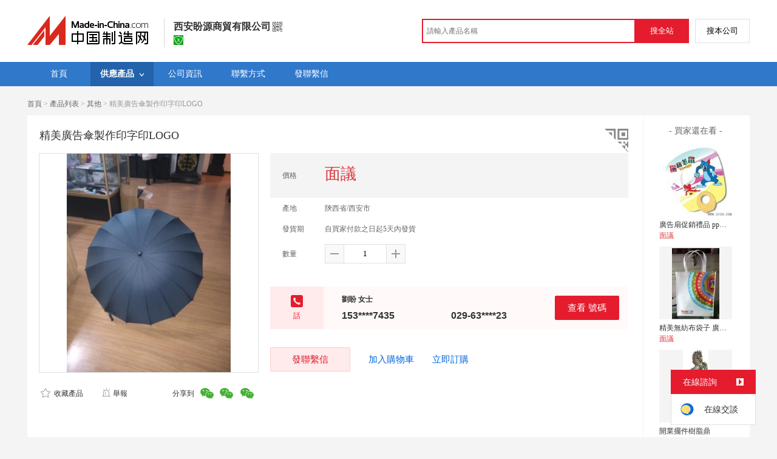

--- FILE ---
content_type: text/html; charset=GBK
request_url: https://big5.made-in-china.com/gongying/liupan1989-BMJQuayOhvpR.html
body_size: 13503
content:
<!doctype html>
<html>
 <head> 
  <meta http-equiv="Content-Type" content="text/html; charset=GBK"> 
  <meta name="viewport" content="initial-scale=1.0,user-scalable=no,maximum-scale=1,width=device-width"> 
  <title>精美廣告傘製作印字印LOGO【價格，廠家，求購，什麼品牌好】-中國製造網，西安盼源商貿有限公司</title> 
  <meta name="Keywords" content="精美廣告傘製作印字印LOGO批發價格,精美廣告傘製作印字印LOGO廠家,精美廣告傘製作印字印LOGO什麼品牌好,精美廣告傘製作印字印LOGO求購,西安盼源商貿有限公司"> 
  <meta name="Description" content="中國製造網（cn.made-in-china.com）爲您提供西安盼源商貿有限公司相關的公司及產品資訊介紹，囊括了精美廣告傘製作印字印LOGO價格、廠家、圖片、品牌等參數。想瞭解更加全面的精美廣告傘製作印字印LOGO資訊及西安盼源商貿有限公司的公司資訊就上中國製造網。"> 
  <link rel="preload" as="image" href="https://image.cn.made-in-china.com/cnimg/prod_adc5e51W3244/0/精美廣告傘製作印字印LOGO_800x800.jpg" fetchpriority="high"> 
  <link href="/resources/script/swiper/swiper.min.css" rel="stylesheet" type="text/css"> 
  <link href="/resources/script/jqzoom/jquery.jqzoom.css" rel="stylesheet" type="text/css"> 
  <link href="/resources/style/photoborder.css" rel="stylesheet" type="text/css"> 
  <link rel="canonical" href="https://big5.made-in-china.com/gongying/liupan1989-BMJQuayOhvpR.html"> 
  <link href="/resources/style/module/free/free_common.css" rel="stylesheet" type="text/css"> 
  <link href="/resources/style/module/cert/cert.css" rel="stylesheet" type="text/css"> 
  <meta http-equiv="mobile-agent" content="format=html5;url=https://3g.made-in-china.com/gongying/liupan1989-BMJQuayOhvpR.html"> 
  <meta http-equiv="Cache-Control" content="no-transform"> 
 </head> 
 <body x="0"> 
  <script type="text/javascript" src="/resources/script/jquery-1.7.2.js"></script> 
  <script type="text/javascript" src="/resources/script/jquery.cookie.js"></script> 
  <script type="text/javascript" src="https://big5.made-in-china.com/js/inquiry_logon.js"></script> 
  <script type="text/javascript" src="https://big5.made-in-china.com/script/pop/jquery.micpop.js"></script> 
  <input type="hidden" name="cnDomain" value="https://big5.made-in-china.com"> 
  <input type="hidden" name="sourceUrl" value="/resources/"> 
  <input type="hidden" name="currentComCsLevel" value="0"> 
  <input type="hidden" name="prodIds4Cookie" value="BMJQuayOhvpR"> 
  <input type="hidden" id="province" value="陝西省"> 
  <input type="hidden" name="newIsLogonFlag" id="isLogon" value="false"> 
  <div id="top_area"></div> 
  <input type="hidden" name="jsAppName" value="zhanshiting"> 
  <script type="text/javascript" src="//cn.made-in-china.com/script/common/loadTop.js"></script> 
  <div style="display:none;" id="hidden_remote_user_info" data-name="劉盼" data-gender="女士" data-tel="&amp;#x0030;&amp;#x0032;&amp;#x0039;-&amp;#x0036;&amp;#x0033;&amp;#x0036;&amp;#x0037;&amp;#x0033;&amp;#x0030;&amp;#x0032;&amp;#x0033;" data-mobile="&amp;#x0031;&amp;#x0035;&amp;#x0033;&amp;#x0033;&amp;#x0039;&amp;#x0031;&amp;#x0032;&amp;#x0037;&amp;#x0034;&amp;#x0033;&amp;#x0035;" data-comid="xelnVCMLfBhF" data-comname="西安盼源商貿有限公司" data-logusername="liupan1989" data-cslevel="0" data-catcode="1205000000,1210000000,1224000000,1240000000,1267000000,1265000000" data-certstate="0" data-prodid="BMJQuayOhvpR" data-prodcode="1801110000"> 
  </div> 
  <input type="hidden" id="webTmDomain" value="http://webim.trademessenger.com"> 
  <div class="search-topbar"> 
   <div class="grid-wide"> 
    <a href="https://big5.made-in-china.com" target="_blank" id="domain"><h4 class="industry-logo">中國製造網</h4></a> 
    <input type="hidden" id="hiddenShowWord"> 
    <div class="co-hd"> 
     <div class="co-tit"> 
      <h1 class="tit">西安盼源商貿有限公司</h1> 
      <i class="icon icon-qrcode"></i> 
     </div> 
     <div class="cert"> 
      <a href="http://www.gsxt.gov.cn/index.html" target="_blank" rel="nofollow"><i class="icon icon-license"></i></a> 
     </div> 
     <div class="co-drop"> 
      <div class="co-drop-wrap"> 
       <div class="co-drop-hd"> 
        <p>西安盼源商貿有限公司</p> 
       </div> 
       <div class="co-drop-bd clearfix"> 
        <div class="co-drop-main"> 
         <p class="member-type clearfix"> </p> 
         <p class="info"> <span class="tit">經營模式：</span> <span class="con">貿易批發</span> </p> 
         <p class="info"> <span class="tit">所在地區：</span> <span class="con"> 陝西省&nbsp; 西安市 </span> </p> 
         <p class="info"> <span class="tit">認證資訊：</span> <span class="con"> <a href="http://www.gsxt.gov.cn/index.html" target="_blank" rel="nofollow"><i class="icon icon-license"></i>工商  資訊</a> </span> </p> 
        </div> 
        <div class="cd-drop-qrcode"> 
         <img src="https://image.cn.made-in-china.com/imageservlet/WljU2hvd3Jvb21QYWdlO2xpdXBhbjE5ODl8NjsxMTA7MTEwb.png" alt="西安盼源商貿有限公司"> 
         <p>手機訪問展示廳</p> 
        </div> 
       </div> 
      </div> 
     </div> 
    </div> 
    <div class="topbar-search"> 
     <form name="SearchForm1" id="SearchForm1" method="get" action="https://big5.made-in-china.com/productdirectory.do" style="display: inline;" onsubmit="return checkSearchForm();"> 
      <div class="topbar-search-input"> 
       <input type="text" maxlength="30" placeholder="請輸入產品名稱" name="word" id="InputWord1" suggestLimit="20" style="color:#999999" value=""> 
       <input type="hidden" name="subaction" value="hunt"> 
       <input type="hidden" name="style" value="b"> 
       <input type="hidden" name="mode" value="and"> 
       <input type="hidden" name="code" value="0"> 
       <input type="hidden" name="comProvince" value="nolimit"> 
       <input type="hidden" name="order" value="0"> 
       <input type="hidden" name="userName" value="liupan1989"> 
       <input type="hidden" name="showType" value=""> 
       <input type="hidden" name="showWord" value="1"> 
      </div> 
      <div class="topbar-search-btn"> 
       <input type="button" class="btn-site" onclick="searchAll()" value="搜全站"> 
       <input type="button" class="btn-self" onclick="searchSelf()" value="搜本公司"> 
      </div> 
     </form> 
    </div> 
   </div> 
  </div> 
  <script src="https://s.cn.made-in-china.com/zst/script/jspf/topJs-c816a5a9.js" type="text/javascript"></script> 
  <div class="nav-wrap js-nav"> 
   <div class="grid-wide"> 
    <ul class="top_nav"> 
     <li class="nav-item"> <a target="" href="//liupan1989.cn.made-in-china.com"><span>首頁</span> </a> </li> 
     <li class="nav-item  nav-prod"> <a target="" class="now" href="//big5.made-in-china.com/showroom/liupan1989-product-list-1.html"><span>供應產品</span> <i></i></a> 
      <ul class="sub-nav"> 
       <li data-test="1"> <a title="水晶獎盃" href="//big5.made-in-china.com/showroom/liupan1989-product-pbDmQTsosarC-1.html"> 水晶獎盃 </a> </li> 
       <li data-test="1"> <a title="樹脂大擺件" href="//big5.made-in-china.com/showroom/liupan1989-product-rqIxJgsuvTYj-1.html"> 樹脂大擺件 </a> </li> 
       <li data-test="1"> <a title="帳篷" href="//big5.made-in-china.com/showroom/liupan1989-product-FqIJoNDuXAhG-1.html"> 帳篷 </a> </li> 
       <li data-test="1"> <a title="徽章" href="//big5.made-in-china.com/showroom/liupan1989-product-peDQnhNJqfUy-1.html"> 徽章 </a> </li> 
       <li data-test="1"> <a title="鑰匙扣" href="//big5.made-in-china.com/showroom/liupan1989-product-RbIEnoyYOGUs-1.html"> 鑰匙扣 </a> </li> 
       <li data-test="1"> <a title="其他" href="//big5.made-in-china.com/showroom/liupan1989-product-EEnxEJQbMJmm-1.html"> 其他 </a> </li> 
       <!-- end of box --> 
      </ul> </li> 
     <li class="nav-item"> <a target="" href="//big5.made-in-china.com/showroom/liupan1989-companyinfo.html"><span>公司資訊</span></a> </li> 
     <li class="nav-item"> <a target="" href="//big5.made-in-china.com/showroom/liupan1989-contact.html"><span>聯繫方式</span></a> </li> 
     <li class="nav-item"> <a href="https://big5.made-in-china.com/sendInquiry/shrom_xelnVCMLfBhF_xelnVCMLfBhF.html#shrom" class="ls js-nav-source" rel="nofollow" target="_blank"><span>發聯繫信</span></a> </li> 
    </ul> 
   </div> 
  </div> 
  <div class="container detail-container"> 
   <div class="main-wrap"> 
    <div class="grid-wide"> 
    </div> 
    <div class="grid-wide"> 
     <div id="dir"> 
      <a href="//liupan1989.cn.made-in-china.com" target="_blank">首頁</a> &gt; 
      <a href="//big5.made-in-china.com/showroom/liupan1989-product-list-1.html" target="_blank">產品列表</a> &gt; 
      <a href="//big5.made-in-china.com/showroom/liupan1989-product-EEnxEJQbMJmm-1.html" target="_blank">其他</a> &gt; 精美廣告傘製作印字印LOGO 
     </div> 
    </div> 
    <div class="grid-wide"> 
     <div class="halfImg clear"> 
      <input type="hidden" id="otherProNum" value="8"> 
      <input type="hidden" id="industryFlag" value=""> 
      <h1> 精美廣告傘製作印字印LOGO </h1> 
      <div class="buyerWatch"> 
       <p>- 買家還在看 -</p> 
       <div class="list-wild"> 
        <ul class="buyer-list"> 
         <li class="js-sc-expo" data-sc="prodId:sbnJujNLXvRU,comId:xelnVCMLfBhF,comName: 西安盼源商貿有限公司"> <a href="//big5.made-in-china.com/gongying/liupan1989-sbnJujNLXvRU.html" title="廣告扇促銷禮品 pp扇子廠家鉚釘扇子"> <img alt="廣告扇促銷禮品 pp扇子廠家鉚釘扇子" src="https://image.cn.made-in-china.com/cnimg/prod_cd05252WfG4H/0/廣告扇促銷禮品-pp扇子廠家鉚釘扇子_160x160.jpg"> </a> 
          <div class="buyer-pro-name"> 
           <a href="//big5.made-in-china.com/gongying/liupan1989-sbnJujNLXvRU.html" title="廣告扇促銷禮品 pp扇子廠家鉚釘扇子">廣告扇促銷禮品 pp扇子廠家鉚釘扇子</a> 
          </div> 
          <div class="buyer-pro-price red">
           面議
          </div> </li> 
         <li class="js-sc-expo" data-sc="prodId:QqxnPUyGRBYz,comId:xelnVCMLfBhF,comName: 西安盼源商貿有限公司"> <a href="//big5.made-in-china.com/gongying/liupan1989-QqxnPUyGRBYz.html" title="精美無紡布袋子  廣告袋子批發供應"> <img alt="精美無紡布袋子  廣告袋子批發供應" src="https://image.cn.made-in-china.com/cnimg/prod_5dd565eW0K2S/0/精美無紡布袋子-廣告袋子批發供應_160x160.jpg"> </a> 
          <div class="buyer-pro-name"> 
           <a href="//big5.made-in-china.com/gongying/liupan1989-QqxnPUyGRBYz.html" title="精美無紡布袋子  廣告袋子批發供應">精美無紡布袋子 廣告袋子批發供應</a> 
          </div> 
          <div class="buyer-pro-price red">
           面議
          </div> </li> 
         <li class="js-sc-expo" data-sc="prodId:GeJmgTyOJSru,comId:xelnVCMLfBhF,comName: 西安盼源商貿有限公司"> <a href="//big5.made-in-china.com/gongying/liupan1989-GeJmgTyOJSru.html" title="開業擺件樹脂鼎"> <img alt="開業擺件樹脂鼎" src="https://image.cn.made-in-china.com/cnimg/prod_1df5156W7M5N/0/開業擺件樹脂鼎_160x160.jpg"> </a> 
          <div class="buyer-pro-name"> 
           <a href="//big5.made-in-china.com/gongying/liupan1989-GeJmgTyOJSru.html" title="開業擺件樹脂鼎">開業擺件樹脂鼎</a> 
          </div> 
          <div class="buyer-pro-price red">
           面議
          </div> </li> 
         <li class="js-sc-expo" data-sc="prodId:xqmQWMsuaKUi,comId:xelnVCMLfBhF,comName: 西安盼源商貿有限公司"> <a href="//big5.made-in-china.com/gongying/liupan1989-xqmQWMsuaKUi.html" title="西安保溫杯批發 紀念杯禮品"> <img alt="西安保溫杯批發 紀念杯禮品" src="https://image.cn.made-in-china.com/cnimg/prod_fd65cw4nfW64/0/西安保溫杯批發-紀念杯禮品_160x160.jpg"> </a> 
          <div class="buyer-pro-name"> 
           <a href="//big5.made-in-china.com/gongying/liupan1989-xqmQWMsuaKUi.html" title="西安保溫杯批發 紀念杯禮品">西安保溫杯批發 紀念杯禮品</a> 
          </div> 
          <div class="buyer-pro-price red">
           面議
          </div> </li> 
         <li class="js-sc-expo" data-sc="prodId:ebmJcMNYbBUH,comId:xelnVCMLfBhF,comName: 西安盼源商貿有限公司"> <a href="//big5.made-in-china.com/gongying/liupan1989-ebmJcMNYbBUH.html" title="西安水晶獎盃 獎盃廠家 獎盃批發"> <img alt="西安水晶獎盃 獎盃廠家 獎盃批發" src="https://image.cn.made-in-china.com/cnimg/prod_0df59w8Fap2v/0/西安水晶獎盃-獎盃廠家-獎盃批發_160x160.jpg"> </a> 
          <div class="buyer-pro-name"> 
           <a href="//big5.made-in-china.com/gongying/liupan1989-ebmJcMNYbBUH.html" title="西安水晶獎盃 獎盃廠家 獎盃批發">西安水晶獎盃 獎盃廠家 獎盃批發</a> 
          </div> 
          <div class="buyer-pro-price red">
           面議
          </div> </li> 
         <li class="js-sc-expo" data-sc="prodId:aMEQhSyCZKRc,comId:xelnVCMLfBhF,comName: 西安盼源商貿有限公司"> <a href="//big5.made-in-china.com/gongying/liupan1989-aMEQhSyCZKRc.html" title="絲網印旗幟 彩旗印刷 工地旗定做"> <img alt="絲網印旗幟 彩旗印刷 工地旗定做" src="https://image.cn.made-in-china.com/cnimg/prod_ddd56w9FaB2S/0/絲網印旗幟-彩旗印刷-工地旗定做_160x160.jpg"> </a> 
          <div class="buyer-pro-name"> 
           <a href="//big5.made-in-china.com/gongying/liupan1989-aMEQhSyCZKRc.html" title="絲網印旗幟 彩旗印刷 工地旗定做">絲網印旗幟 彩旗印刷 工地旗定做</a> 
          </div> 
          <div class="buyer-pro-price red">
           面議
          </div> </li> 
         <li class="js-sc-expo" data-sc="prodId:MbQxkYsHhBph,comId:xelnVCMLfBhF,comName: 西安盼源商貿有限公司"> <a href="//big5.made-in-china.com/gongying/liupan1989-MbQxkYsHhBph.html" title="廣告杯子設計絲網印刷"> <img alt="廣告杯子設計絲網印刷" src="https://image.cn.made-in-china.com/cnimg/prod_bd85bw4F2894/0/廣告杯子設計絲網印刷_160x160.jpg"> </a> 
          <div class="buyer-pro-name"> 
           <a href="//big5.made-in-china.com/gongying/liupan1989-MbQxkYsHhBph.html" title="廣告杯子設計絲網印刷">廣告杯子設計絲網印刷</a> 
          </div> 
          <div class="buyer-pro-price red">
           面議
          </div> </li> 
         <li class="js-sc-expo" data-sc="prodId:leTQDtRdaXpW,comId:xelnVCMLfBhF,comName: 西安盼源商貿有限公司"> <a href="//big5.made-in-china.com/gongying/liupan1989-leTQDtRdaXpW.html" title="鎮店之寶樹脂大擺件"> <img alt="鎮店之寶樹脂大擺件" src="https://image.cn.made-in-china.com/cnimg/prod_ed0562eY07e9/0/鎮店之寶樹脂大擺件_160x160.jpg"> </a> 
          <div class="buyer-pro-name"> 
           <a href="//big5.made-in-china.com/gongying/liupan1989-leTQDtRdaXpW.html" title="鎮店之寶樹脂大擺件">鎮店之寶樹脂大擺件</a> 
          </div> 
          <div class="buyer-pro-price red">
           面議
          </div> </li> 
        </ul> 
       </div> 
       <div class="exchange-prod"> 
        <span class="js-left"> &lt; </span> 
        <div class="cycle current"></div> 
        <div class="cycle"></div> 
        <div class="cycle"></div> 
        <span class="js-right"> &gt; </span> 
       </div> 
      </div> 
      <div class="detailPhoto"> 
       <table style="background-color:#fff;text-align:center" cellpadding="0" cellspacing="0"> 
        <tbody>
         <tr> 
          <td height="360" width="360" style="vertical-align:top;"> 
           <div class="view-show"> 
            <div class="big-pic"> 
             <span class="icon icon-magnifier"></span> 
             <span class="filter-img-view">圖片審覈中</span> 
             <a rel="gal1" class="jqzoom" data-url="https://image.cn.made-in-china.com/cnimg/prod_adc5e51W3244/0/精美廣告傘製作印字印LOGO_800x800.jpg" href="https://big5.made-in-china.com/tupian/liupan1989-BMJQuayOhvpR.html" target="_blank" title="精美廣告傘製作印字印LOGO"> <img class="imgborderdetails" src="https://image.cn.made-in-china.com/cnimg/prod_adc5e51W3244/0/精美廣告傘製作印字印LOGO_800x800.jpg" border="0" title="點擊查看大圖：精美廣告傘製作印字印LOGO" alt="精美廣告傘製作印字印LOGO"> </a> 
            </div> 
           </div> </td> 
         </tr> 
        </tbody>
       </table> 
       <set var="offset" value="0" /> 
       <div class="imagezoom"></div> 
       <div class="detail-share-ope clear"> 
        <div class="fav-prod"> 
         <a rel="nofollow" href="javascript:add2fav()"><i class="icon icon-fav-o"></i> 收藏產品</a> 
        </div> 
        <div class="report-prod "> 
         <a rel="nofollow" target="_blank" href="https://membercenter.cn.made-in-china.com/report/apply?enReportObj=EmJxQQnVMEAm&amp;enReportedProdId=BMJQuayOhvpR&amp;enReportedComId=xelnVCMLfBhF&amp;enReportComId="><i class="icon icon-reportProd"></i>舉報</a> 
        </div> 
        <div class="shareSNS clear"> 
         <div id="bdshare" class="bdshare_t get-codes-bdshare"> 
          <span class="bds_tit">分享到</span> 
          <div class="bds_wx"> 
           <span> <img src=" https://image.cn.made-in-china.com/imageservlet/HJvZERldGFpbFBhZ2U7Qk1KUXVheU9odnBSfGxpdXBhbjE5ODl8NTsyMDA7MjAwc.png" alt="分享"> 掃碼發送給微信好友 </span> 
          </div> 
          <a class="bds_qzone"></a> 
          <a class="bds_tsina"></a> 
         </div> 
        </div> 
       </div> 
      </div> 
      <script type="text/javascript" src="/resources/script/jqzoom/jquery.jqzoom-core.js"></script> 
      <script type="text/javascript">
						$(document).ready(function() {
						  var $imageZoom = $('.jqzoom').jqzoom({
						    zoomType: 'standard',//標準類型其他值爲：drag|innerzoom|reverse|standard
						    lens:false,//滑鼠上的框//從false修改爲true，想讓放大效果時滑鼠上的框存在
						    preloadImages: true,
						    alwaysOn:false,//是否總是顯示
						    title:true,
						    zoomWidth:400,
						    zoomHeight:400,
						    xOffset:-65,
						    yOffset:-65
						    });
						  if(!true){
						    $.jqzoom.disableAll();
						  }

						  changeShareHref(".share-sina");
						  changeShareHref(".share-qzone");
						});

						function changeShareHref(_selector){
							var share_url = new String(window.location);
			                var share_encodeUrl = encodeURIComponent(share_url);
			                var share_subUrl = share_url.substring(share_url.lastIndexOf("/") + 1, share_url.lastIndexOf("."));
			                var share_subEncodeUrl = encodeURIComponent(share_url.replace(share_subUrl, decodeURIComponent(share_subUrl)));
			                var share_title = encodeURIComponent(document.title);
			                var share_title_url = share_title + "+" + share_url;
								try{
									$(_selector).attr("href",$(_selector).attr("href").replace("{title}", share_title).replace("{url}", share_url).replace("{encodeUrl}", share_encodeUrl).replace("{subEncodeUrl}", share_subEncodeUrl).replace("{title_url}", share_title_url));
								}catch(e){
								}
							}
						</script> 
      <div class="rightCon"> 
       <div class="detail-qrcode-switch"> 
        <div class="qrcode-switch-hd js-qrcode-prod-hd"></div> 
        <div class="qrcode-switch-bd js-qrcode-prod-bd"> 
         <img src="https://image.cn.made-in-china.com/imageservlet/HJvZERldGFpbFBhZ2U7Qk1KUXVheU9odnBSfGxpdXBhbjE5ODl8NTsyMDA7MjAwc.png" style="width:100px;height:100px;" alt="精美廣告傘製作印字印LOGO"> 
         <p>手機查看產品資訊</p> 
        </div> 
       </div> 
       <!-- 價格功能表  ---S  --> 
       <!-- 價格功能表  ---E  --> 
       <!-- 詳細資訊  ---S  --> 
       <table cellspacing="0" cellpadding="0" border="0" id="prodetails_data"> 
        <tbody> 
         <tr class="tr-price"> 
          <th>價格</th> 
          <td><strong class="red">面議</strong></td> 
         </tr> 
         <tr> 
          <th>產地</th> 
          <td>陝西省/西安市</td> 
         </tr> 
         <tr> 
          <th>發貨期</th> 
          <td> 自買家付款之日起5天內發貨 </td> 
         </tr> 
         <input type="hidden" name="specFlag" value="0"> 
         <tr> 
          <th>數量</th> 
          <td id="quantityTd"> 
           <div class="amount clear"> 
            <span class="amount-minus js-minus amount-minus-disabled"> <i class="icon icon-plus-gray"></i> </span> 
            <input type="text" class="txt txt-amount" name="quantity" id="quantity" value="1" data-min="1" data-max="99999999.999" data-cur="1" maxlength="12" autocomplete="off"> 
            <span class="amount-plus js-plus"> <i class="icon icon-add-gray"></i> </span> 
           </div> </td> 
         </tr> 
        </tbody> 
       </table> 
       <div class="detail-contact clear js-paren"> 
        <div class="detail-contact-hd"> 
         <i></i> 
         <p>   話</p> 
        </div> 
        <div class="contact-person  js-view-tels"> 
         <em>劉盼&nbsp;女士</em> 
        </div> 
        <ul class="contact-tel clear js-view-tels"> 
         <li>153****7435</li> 
         <li>029-63****23</li> 
        </ul> 
        <button type="button" class="btn btn-xxl btn-primary view-tel-btns js-view-tel-btns" data-position="page">查看  號碼</button> 
       </div> 
       <div id="butS" class="clear"> 
        <div class="contactFr"> 
         <a class="btn btn-xxl btn-primary-light js-url-contact" href="https://big5.made-in-china.com/sendInquiry/prod_BMJQuayOhvpR_xelnVCMLfBhF.html#shrom" target="_blank" rel="nofollow"> 發聯繫信 </a> 
        </div> 
        <div class="contactFr"> 
         <a href="javascript:void(0)" class="link" id="addToCart" data-id="BMJQuayOhvpR">加入購物車</a> 
        </div> 
        <div class="contactFr" id="contact_first"> 
         <a class="link js-showroom-purchase" id="quickOrder" href="javascript:void(0)" data-href="https://membercenter.big5.made-in-china.com/purchase/order/new/?originalId=BMJQuayOhvpR&amp;sourceType=1" target="_blank" rel="nofollow">立即訂購</a> 
        </div> 
       </div> 
      </div> 
     </div> 
    </div> 
    <div class="grid-wide"> 
    </div> 
    <div class="grid-wide main clear"> 
     <!-- side1 --> 
     <div class="side_1"> 
      <input type="hidden" value="prodDetail" id="curr_action"> 
      <div class="box"> 
       <h2>
        <div class="hL"></div>
        <div class="hR"></div> <a href="javascript:void(0);" rel="nofollow"> <span> 產品分類 </span></a> </h2> 
       <div class="boxCont proCategory" data-choose="when"> 
        <ul> 
         <li> <span style="visibility: hidden;" class="more-prods js-more-lv2">+</span> <a href="//big5.made-in-china.com/showroom/liupan1989-product-pbDmQTsosarC-1.html" data-test="group"> 水晶獎盃 （1） </a> 
          <!-- 再次判斷子li的邏輯 --> 
          <!-- 子li不判斷li的長度 --> 
          <ul class="prods-ul-lv2"> 
          </ul> </li> 
         <li> <span style="visibility: hidden;" class="more-prods js-more-lv2">+</span> <a href="//big5.made-in-china.com/showroom/liupan1989-product-rqIxJgsuvTYj-1.html" data-test="group"> 樹脂大擺件 （1） </a> 
          <!-- 再次判斷子li的邏輯 --> 
          <!-- 子li不判斷li的長度 --> 
          <ul class="prods-ul-lv2"> 
          </ul> </li> 
         <li> <span style="visibility: hidden;" class="more-prods js-more-lv2">+</span> <a href="//big5.made-in-china.com/showroom/liupan1989-product-FqIJoNDuXAhG-1.html" data-test="group"> 帳篷 （2） </a> 
          <!-- 再次判斷子li的邏輯 --> 
          <!-- 子li不判斷li的長度 --> 
          <ul class="prods-ul-lv2"> 
          </ul> </li> 
         <li> <span style="visibility: hidden;" class="more-prods js-more-lv2">+</span> <a href="//big5.made-in-china.com/showroom/liupan1989-product-peDQnhNJqfUy-1.html" data-test="group"> 徽章 （1） </a> 
          <!-- 再次判斷子li的邏輯 --> 
          <!-- 子li不判斷li的長度 --> 
          <ul class="prods-ul-lv2"> 
          </ul> </li> 
         <li> <span style="visibility: hidden;" class="more-prods js-more-lv2">+</span> <a href="//big5.made-in-china.com/showroom/liupan1989-product-RbIEnoyYOGUs-1.html" data-test="group"> 鑰匙扣 （1） </a> 
          <!-- 再次判斷子li的邏輯 --> 
          <!-- 子li不判斷li的長度 --> 
          <ul class="prods-ul-lv2"> 
          </ul> </li> 
         <li> <span style="visibility: hidden;" class="more-prods js-more-lv2">+</span> <a href="//big5.made-in-china.com/showroom/liupan1989-product-EEnxEJQbMJmm-1.html" data-test="group"> 其他 （48） </a> 
          <!-- 再次判斷子li的邏輯 --> 
          <!-- 子li不判斷li的長度 --> 
          <ul class="prods-ul-lv2"> 
          </ul> </li> 
        </ul> 
        <!-- end of mPro --> 
       </div>
       <!-- end of boxCont --> 
      </div> 
      <!-- end of box --> 
      <div class="box js-hidden4sem"> 
       <h2> 
        <div class="hL"></div>
        <div class="hR"></div> <a rel="nofollow" href="//big5.made-in-china.com/showroom/liupan1989-contact.html"><span>聯繫資訊</span></a> </h2> 
       <div class="boxCont boxText contactCard"> 
        <ul class="contactInfo"> 
         <li> <strong>劉盼</strong>&nbsp; 女士&nbsp; （經理） </li> 
         <li class="js-hidden4sem js-parent js-page-tel"> <span class="contact-tit">  ：</span> <a href="javascript:void(0)" class="contact-bd js-view-tel-btn">查看  號碼</a> <p class="contact-bd org"></p> </li> 
         <li><span class="contact-tit">地址：</span> <span class="contact-bd"> 陝西省 西安市 &nbsp; 未央區 方新村廣豐花園  幢2單元10層21007號房 </span> </li> 
        </ul> 
        <div class="menu-more"> 
         <a rel="nofollow" target="" href="//big5.made-in-china.com/showroom/liupan1989-contact.html">查看更多 </a> 
        </div> 
       </div> 
      </div> 
      <!-- 最新上架   S --> 
      <!-- 最新上架   E --> 
      <div class="mb10"> 
       <a target="_blank" href="http://www.abiz.com/caigourj/?source=74" rel="nofollow"><img vspace="5" src="/resources/images/free/abiz.png" alt="好用又免費的採購管理軟體"></a> 
      </div> 
      <!-- 下架產品不顯示這部分內容 --> 
      <div class="box box-annexation clear"> 
       <ul id="suoyin"> 
        <li><a href="//big5.made-in-china.com/showroom/liupan1989-product-index.html">產品索引</a></li> 
       </ul> 
       <ul class="otherLink"> 
        <li id="one"><a rel="nofollow" href="javascript:add2fav()">添加到產品收藏夾</a></li> 
        <form action="/showroom/add2fav.do" method="get" name="detailForm1" id="detailForm1"> 
         <input type="hidden" name="nextPage"> 
         <input type="hidden" name="successPage"> 
         <input type="hidden" name="SourceType" value="prod"> 
         <input type="hidden" name="logon" value="0"> 
         <input type="hidden" name="vodomain" value="https://membercenter.big5.made-in-china.com"> 
         <input type="hidden" name="SourceId" value="BMJQuayOhvpR"> 
         <input type="hidden" name="userName" value="liupan1989"> 
        </form> 
        <input type="hidden" value="西安盼源商貿有限公司" id="two_company"> 
        <input type="hidden" value="//liupan1989.cn.made-in-china.com" id="two_home"> 
        <input type="hidden" id="logUserName" value="liupan1989"> 
        <input type="hidden" id="action" value="prodDetail"> 
        <li><a href="https://membercenter.cn.made-in-china.com/report/apply?enReportObj=xmQExQndGJUQ&amp;enReportedComId=xelnVCMLfBhF&amp;enReportComId=" target="_blank">舉報</a></li> 
       </ul> 
      </div> 
      <script type="text/javascript" id="bdshare_js" data="type=tools"></script> 
      <script type="text/javascript" id="bdshell_js"></script> 
      <script type="text/javascript">
                    document.getElementById('bdshell_js').src = "/resources/script/baidu/shell.js?cdnversion=" + Math.ceil(new Date()/3600000);
</script> 
     </div> 
     <!-- side2 --> 
     <div class="side_2"> 
      <input type="hidden" id="userName" value="liupan1989"> 
      <div class="proDetail_box"> 
       <ul class="prod-detail-tab"> 
        <li class="prod-tab-item active" data-type="1">產品詳情</li> 
       </ul> 
       <div class="description"> 
        <div class="de-table"> 
         <h4 class="de-hd">“精美廣告傘製作印字印LOGO”參數說明</h4> 
         <div class="de-table-bd clear"> 
          <table width="100%" border="1" cellspacing="0" cellpadding="0"> 
           <colgroup width="15%"></colgroup> 
           <colgroup width="35%"></colgroup> 
           <colgroup width="15%"></colgroup> 
           <colgroup width="35%"></colgroup> 
           <tbody>
            <tr> 
             <td>面料：</td> 
             <td>尼龍佈</td> 
             <td>款式：</td> 
             <td>三折</td> 
            </tr> 
            <tr> 
             <td>骨架材質：</td> 
             <td>鍍鋅</td> 
             <td>加印LOGO：</td> 
             <td>可以</td> 
            </tr> 
            <tr> 
             <td>型號：</td> 
             <td>無</td> 
             <td>規格：</td> 
             <td>無</td> 
            </tr> 
            <tr> 
             <td>商標：</td> 
             <td>無</td> 
             <td>包裝：</td> 
             <td>袋</td> 
            </tr> 
           </tbody>
          </table> 
         </div> 
        </div> 
        <div class="de-detail"> 
         <h4 class="de-hd">“精美廣告傘製作印字印LOGO”詳細介紹</h4> 
         <div class="de-detail-bd" id="prodDesc" data-new="0">
           西安廣告傘 北郊太陽傘定做 廣告傘批發 廣告傘作爲一種現代新穎廣告載體，具有流動性大、色彩鮮豔和良好的視覺效果，具體可參考|歡樂雨傘業其圖案設計不受限制、結構可任意選擇以及美觀耐用、質優價惠等多種優點，成爲企業廣告宣傳的一種重要形式。廣告傘可爲企業在產品打上logo、企業廣告等。   ﹑流動性大： 　　廣告傘具有走到哪余，廣告就做到哪余的優點；   ﹑物美價廉： 　　廣告傘具有廣告投入成本低，製造過程快，消費者印象深等優點；   ﹑實際用途廣： 　　廣告傘具有陰天遮風，雨天避雨，晴天遮陽的功能，是男女老少不可少的一種日常生活用品；   ﹑廣告時間長： 　　廣告傘的使用壽命長，可對企業進行長期的廣告宣傳，是一種可靠的廣告方式。 歡迎新老客戶朋友們前來定製！ 
         </div> 
        </div> 
       </div> 
      </div> 
      <div class="box"> 
       <h2> <a class="showroom-more" href="//big5.made-in-china.com/showroom/liupan1989-product-list-1.html" target="_blank">查看更多產品&gt;</a> <strong>向您推薦</strong> </h2> 
       <div class="boxCont boxImg160"> 
        <ul id="otherpro" class="prod-lst"> 
         <li class="js-sc-expo" data-sc="prodId:sbnJujNLXvRU,comId:xelnVCMLfBhF,comName: "> 
          <div class="pic"> 
           <div class="sl-vam pic-160"> 
            <div class="sl-vam-outer"> 
             <div class="sl-vam-inner"> 
              <a href="//big5.made-in-china.com/gongying/liupan1989-sbnJujNLXvRU.html" data-suf="source=prod_detail" class="js-addsuf" target="_blank"> <img alt="廣告扇促銷禮品 pp扇子廠家鉚釘扇子" src="https://image.cn.made-in-china.com/cnimg/prod_cd05252WfG4H/0/廣告扇促銷禮品-pp扇子廠家鉚釘扇子_160x160.jpg" title="廣告扇促銷禮品 pp扇子廠家鉚釘扇子"> </a> 
             </div> 
            </div> 
           </div> 
          </div> 
          <div class="proName">
           <a href="//big5.made-in-china.com/gongying/liupan1989-sbnJujNLXvRU.html" data-suf="source=prod_detail" class="js-addsuf" target="_blank" title="廣告扇促銷禮品 pp扇子廠家鉚釘扇子"> <span class="js-title">廣告扇促銷禮品 pp扇子廠家鉚釘扇子</span></a>
          </div> 
          <div class="price">
            面議 
          </div> </li> 
         <li class="js-sc-expo" data-sc="prodId:QqxnPUyGRBYz,comId:xelnVCMLfBhF,comName: "> 
          <div class="pic"> 
           <div class="sl-vam pic-160"> 
            <div class="sl-vam-outer"> 
             <div class="sl-vam-inner"> 
              <a href="//big5.made-in-china.com/gongying/liupan1989-QqxnPUyGRBYz.html" data-suf="source=prod_detail" class="js-addsuf" target="_blank"> <img alt="精美無紡布袋子  廣告袋子批發供應" src="https://image.cn.made-in-china.com/cnimg/prod_5dd565eW0K2S/0/精美無紡布袋子-廣告袋子批發供應_160x160.jpg" title="精美無紡布袋子  廣告袋子批發供應"> </a> 
             </div> 
            </div> 
           </div> 
          </div> 
          <div class="proName">
           <a href="//big5.made-in-china.com/gongying/liupan1989-QqxnPUyGRBYz.html" data-suf="source=prod_detail" class="js-addsuf" target="_blank" title="精美無紡布袋子  廣告袋子批發供應"> <span class="js-title">精美無紡布袋子 廣告袋子批發供應</span></a>
          </div> 
          <div class="price">
            面議 
          </div> </li> 
         <li class="js-sc-expo" data-sc="prodId:GeJmgTyOJSru,comId:xelnVCMLfBhF,comName: "> 
          <div class="pic"> 
           <div class="sl-vam pic-160"> 
            <div class="sl-vam-outer"> 
             <div class="sl-vam-inner"> 
              <a href="//big5.made-in-china.com/gongying/liupan1989-GeJmgTyOJSru.html" data-suf="source=prod_detail" class="js-addsuf" target="_blank"> <img alt="開業擺件樹脂鼎" src="https://image.cn.made-in-china.com/cnimg/prod_1df5156W7M5N/0/開業擺件樹脂鼎_160x160.jpg" title="開業擺件樹脂鼎"> </a> 
             </div> 
            </div> 
           </div> 
          </div> 
          <div class="proName">
           <a href="//big5.made-in-china.com/gongying/liupan1989-GeJmgTyOJSru.html" data-suf="source=prod_detail" class="js-addsuf" target="_blank" title="開業擺件樹脂鼎"> <span class="js-title">開業擺件樹脂鼎</span></a>
          </div> 
          <div class="price">
            面議 
          </div> </li> 
         <li class="js-sc-expo" data-sc="prodId:xqmQWMsuaKUi,comId:xelnVCMLfBhF,comName: "> 
          <div class="pic"> 
           <div class="sl-vam pic-160"> 
            <div class="sl-vam-outer"> 
             <div class="sl-vam-inner"> 
              <a href="//big5.made-in-china.com/gongying/liupan1989-xqmQWMsuaKUi.html" data-suf="source=prod_detail" class="js-addsuf" target="_blank"> <img alt="西安保溫杯批發 紀念杯禮品" src="https://image.cn.made-in-china.com/cnimg/prod_fd65cw4nfW64/0/西安保溫杯批發-紀念杯禮品_160x160.jpg" title="西安保溫杯批發 紀念杯禮品"> </a> 
             </div> 
            </div> 
           </div> 
          </div> 
          <div class="proName">
           <a href="//big5.made-in-china.com/gongying/liupan1989-xqmQWMsuaKUi.html" data-suf="source=prod_detail" class="js-addsuf" target="_blank" title="西安保溫杯批發 紀念杯禮品"> <span class="js-title">西安保溫杯批發 紀念杯禮品</span></a>
          </div> 
          <div class="price">
            面議 
          </div> </li> 
         <li class="js-sc-expo" data-sc="prodId:ebmJcMNYbBUH,comId:xelnVCMLfBhF,comName: "> 
          <div class="pic"> 
           <div class="sl-vam pic-160"> 
            <div class="sl-vam-outer"> 
             <div class="sl-vam-inner"> 
              <a href="//big5.made-in-china.com/gongying/liupan1989-ebmJcMNYbBUH.html" data-suf="source=prod_detail" class="js-addsuf" target="_blank"> <img alt="西安水晶獎盃 獎盃廠家 獎盃批發" src="https://image.cn.made-in-china.com/cnimg/prod_0df59w8Fap2v/0/西安水晶獎盃-獎盃廠家-獎盃批發_160x160.jpg" title="西安水晶獎盃 獎盃廠家 獎盃批發"> </a> 
             </div> 
            </div> 
           </div> 
          </div> 
          <div class="proName">
           <a href="//big5.made-in-china.com/gongying/liupan1989-ebmJcMNYbBUH.html" data-suf="source=prod_detail" class="js-addsuf" target="_blank" title="西安水晶獎盃 獎盃廠家 獎盃批發"> <span class="js-title">西安水晶獎盃 獎盃廠家 獎盃批發</span></a>
          </div> 
          <div class="price">
            面議 
          </div> </li> 
         <li class="js-sc-expo" data-sc="prodId:aMEQhSyCZKRc,comId:xelnVCMLfBhF,comName: "> 
          <div class="pic"> 
           <div class="sl-vam pic-160"> 
            <div class="sl-vam-outer"> 
             <div class="sl-vam-inner"> 
              <a href="//big5.made-in-china.com/gongying/liupan1989-aMEQhSyCZKRc.html" data-suf="source=prod_detail" class="js-addsuf" target="_blank"> <img alt="絲網印旗幟 彩旗印刷 工地旗定做" src="https://image.cn.made-in-china.com/cnimg/prod_ddd56w9FaB2S/0/絲網印旗幟-彩旗印刷-工地旗定做_160x160.jpg" title="絲網印旗幟 彩旗印刷 工地旗定做"> </a> 
             </div> 
            </div> 
           </div> 
          </div> 
          <div class="proName">
           <a href="//big5.made-in-china.com/gongying/liupan1989-aMEQhSyCZKRc.html" data-suf="source=prod_detail" class="js-addsuf" target="_blank" title="絲網印旗幟 彩旗印刷 工地旗定做"> <span class="js-title">絲網印旗幟 彩旗印刷 工地旗定做</span></a>
          </div> 
          <div class="price">
            面議 
          </div> </li> 
         <li class="js-sc-expo" data-sc="prodId:MbQxkYsHhBph,comId:xelnVCMLfBhF,comName: "> 
          <div class="pic"> 
           <div class="sl-vam pic-160"> 
            <div class="sl-vam-outer"> 
             <div class="sl-vam-inner"> 
              <a href="//big5.made-in-china.com/gongying/liupan1989-MbQxkYsHhBph.html" data-suf="source=prod_detail" class="js-addsuf" target="_blank"> <img alt="廣告杯子設計絲網印刷" src="https://image.cn.made-in-china.com/cnimg/prod_bd85bw4F2894/0/廣告杯子設計絲網印刷_160x160.jpg" title="廣告杯子設計絲網印刷"> </a> 
             </div> 
            </div> 
           </div> 
          </div> 
          <div class="proName">
           <a href="//big5.made-in-china.com/gongying/liupan1989-MbQxkYsHhBph.html" data-suf="source=prod_detail" class="js-addsuf" target="_blank" title="廣告杯子設計絲網印刷"> <span class="js-title">廣告杯子設計絲網印刷</span></a>
          </div> 
          <div class="price">
            面議 
          </div> </li> 
         <li class="js-sc-expo" data-sc="prodId:leTQDtRdaXpW,comId:xelnVCMLfBhF,comName: "> 
          <div class="pic"> 
           <div class="sl-vam pic-160"> 
            <div class="sl-vam-outer"> 
             <div class="sl-vam-inner"> 
              <a href="//big5.made-in-china.com/gongying/liupan1989-leTQDtRdaXpW.html" data-suf="source=prod_detail" class="js-addsuf" target="_blank"> <img alt="鎮店之寶樹脂大擺件" src="https://image.cn.made-in-china.com/cnimg/prod_ed0562eY07e9/0/鎮店之寶樹脂大擺件_160x160.jpg" title="鎮店之寶樹脂大擺件"> </a> 
             </div> 
            </div> 
           </div> 
          </div> 
          <div class="proName">
           <a href="//big5.made-in-china.com/gongying/liupan1989-leTQDtRdaXpW.html" data-suf="source=prod_detail" class="js-addsuf" target="_blank" title="鎮店之寶樹脂大擺件"> <span class="js-title">鎮店之寶樹脂大擺件</span></a>
          </div> 
          <div class="price">
            面議 
          </div> </li> 
        </ul> 
       </div> 
      </div> 
      <div class="box recmd-prod"> 
       <div class="recmd-prod-hd"> 
        <h2><strong>您可能感興趣的產品</strong></h2> 
       </div> 
       <div class="boxCont boxImg160"> 
        <ul class="prod-lst" id="recmdProdList"> 
         <li class="js-sc-expo" data-sc="prodId:PMlQcTAwJYDh,comId:polQugUjIaDt,comName: 江門市蓬江區昌東五金有限公司"> 
          <div class="pic vam"> 
           <div class="vam-out"> 
            <div class="vam-in"> 
             <a href="//big5.made-in-china.com/gongying/zhengjiayuanyi-PMlQcTAwJYDh.html" target="_blank"> <img alt="廚房陽臺兩用可愛開窗麪包箱" src="https://image.cn.made-in-china.com/cnimg/prod_ad835PaR1hbV/0/廚房陽臺兩用可愛開窗麪包箱_160x160.jpg" title="廚房陽臺兩用可愛開窗麪包箱"></a> 
            </div> 
           </div> 
          </div> 
          <div class="price"> 
          </div> 
          <div class="proName"> 
           <a href="//big5.made-in-china.com/gongying/zhengjiayuanyi-PMlQcTAwJYDh.html" target="_blank" title="廚房陽臺兩用可愛開窗麪包箱"> 廚房陽臺兩用可愛開窗麪包箱</a> 
          </div> </li> 
         <li class="js-sc-expo" data-sc="prodId:iblmUKJAOYHd,comId:qMrnSsRuXhYb,comName: 焦點科技股份有限公司"> 
          <div class="pic vam"> 
           <div class="vam-out"> 
            <div class="vam-in"> 
             <a href="//big5.made-in-china.com/gongying/yulikui2011-iblmUKJAOYHd.html" target="_blank"> <img alt="保溫杯測試-xljtest" src="https://image.cn.made-in-china.com/cnimg/prod_3d735Kafbx0S/0/保溫杯測試-xljtest_160x160.jpg" title="保溫杯測試-xljtest"></a> 
            </div> 
           </div> 
          </div> 
          <div class="price"> 
          </div> 
          <div class="proName"> 
           <a href="//big5.made-in-china.com/gongying/yulikui2011-iblmUKJAOYHd.html" target="_blank" title="保溫杯測試-xljtest"> 保溫杯測試-xljtest</a> 
          </div> </li> 
         <li class="js-sc-expo" data-sc="prodId:DXKJnGYFgcWz,comId:UeCnaprGuDVY,comName: 江西恆誠天然香料油有限公司"> 
          <div class="pic vam"> 
           <div class="vam-out"> 
            <div class="vam-in"> 
             <a href="//big5.made-in-china.com/gongying/jxhcxl-DXKJnGYFgcWz.html" target="_blank"> <img alt="生產廠家直供馬鬱蘭油日化環保用香料油" src="https://image.cn.made-in-china.com/cnimg/prod_cZaz6ZefeC55/0/生產廠家直供馬鬱蘭油日化環保用香料油_160x160.jpg" title="生產廠家直供馬鬱蘭油日化環保用香料油"></a> 
            </div> 
           </div> 
          </div> 
          <div class="price"> 
          </div> 
          <div class="proName"> 
           <a href="//big5.made-in-china.com/gongying/jxhcxl-DXKJnGYFgcWz.html" target="_blank" title="生產廠家直供馬鬱蘭油日化環保用香料油"> 生產廠家直供馬鬱蘭油日化環保用香料油</a> 
          </div> </li> 
         <li class="js-sc-expo" data-sc="prodId:MogJUQqTsrHN,comId:HbDmcikPJAIl,comName: 廣州市曦樂歡醫療器械有限公司"> 
          <div class="pic vam"> 
           <div class="vam-out"> 
            <div class="vam-in"> 
             <a href="//big5.made-in-china.com/gongying/shileva-MogJUQqTsrHN.html" target="_blank"> <img alt="SLV-E4020 	病牀隔簾" src="https://image.cn.made-in-china.com/cnimg/prod_7d13c3eKf21s/0/SLV-E-病牀隔簾_160x160.jpg" title="SLV-E4020 	病牀隔簾"></a> 
            </div> 
           </div> 
          </div> 
          <div class="price"> 
          </div> 
          <div class="proName"> 
           <a href="//big5.made-in-china.com/gongying/shileva-MogJUQqTsrHN.html" target="_blank" title="SLV-E4020 	病牀隔簾"> SLV-E4020 病牀隔簾</a> 
          </div> </li> 
         <li class="js-sc-expo" data-sc="prodId:UbuEQJoYTrHM,comId:qogJAbcdhPVa,comName: 佛山市順德區歐凱電器科技有限公司"> 
          <div class="pic vam"> 
           <div class="vam-out"> 
            <div class="vam-in"> 
             <a href="//big5.made-in-china.com/gongying/fuweibin927-UbuEQJoYTrHM.html" target="_blank"> <img alt="GOKDA誘蚊劑蚊蟲引誘劑白紋伊蚊引誘劑" src="https://image.cn.made-in-china.com/cnimg/prod_dda3eN46cKbm/0/GOKDA誘蚊劑蚊蟲引誘劑白紋伊蚊引誘劑_160x160.jpg" title="GOKDA誘蚊劑蚊蟲引誘劑白紋伊蚊引誘劑"></a> 
            </div> 
           </div> 
          </div> 
          <div class="price"> 
          </div> 
          <div class="proName"> 
           <a href="//big5.made-in-china.com/gongying/fuweibin927-UbuEQJoYTrHM.html" target="_blank" title="GOKDA誘蚊劑蚊蟲引誘劑白紋伊蚊引誘劑"> GOKDA誘蚊劑蚊蟲引誘劑白紋伊蚊引誘劑</a> 
          </div> </li> 
         <li class="js-sc-expo" data-sc="prodId:vXKnBwxJnVWg,comId:YDxnCZtjHmNI,comName: 上海儲賢印務科技有限公司"> 
          <div class="pic vam"> 
           <div class="vam-out"> 
            <div class="vam-in"> 
             <a href="//big5.made-in-china.com/gongying/fy8ysyw-vXKnBwxJnVWg.html" target="_blank"> <img alt="標簽印刷彩色捲筒UV不乾膠化妝品定製工廠" src="https://image.cn.made-in-china.com/cnimg/prod_eZb24W9m5v2Y/0/標簽印刷彩色捲筒UV不乾膠化妝品定製工廠_160x160.jpg" title="標簽印刷彩色捲筒UV不乾膠化妝品定製工廠"></a> 
            </div> 
           </div> 
          </div> 
          <div class="price"> 
          </div> 
          <div class="proName"> 
           <a href="//big5.made-in-china.com/gongying/fy8ysyw-vXKnBwxJnVWg.html" target="_blank" title="標簽印刷彩色捲筒UV不乾膠化妝品定製工廠"> 標簽印刷彩色捲筒UV不乾膠化妝品定製工廠</a> 
          </div> </li> 
         <li class="js-sc-expo" data-sc="prodId:LbPJwFlubYig,comId:VounrYZLHykT,comName: 河北達創體育器材有限公司"> 
          <div class="pic vam"> 
           <div class="vam-out"> 
            <div class="vam-in"> 
             <a href="//big5.made-in-china.com/gongying/dachangtiy-LbPJwFlubYig.html" target="_blank"> <img alt="垃圾桶 四分類桶 鍍鋅鋼板製作" src="https://image.cn.made-in-china.com/cnimg/prod_3de3fHcWbb3K/0/垃圾桶-四分類桶-鍍鋅鋼板製作_160x160.jpg" title="垃圾桶 四分類桶 鍍鋅鋼板製作"></a> 
            </div> 
           </div> 
          </div> 
          <div class="price"> 
          </div> 
          <div class="proName"> 
           <a href="//big5.made-in-china.com/gongying/dachangtiy-LbPJwFlubYig.html" target="_blank" title="垃圾桶 四分類桶 鍍鋅鋼板製作"> 垃圾桶 四分類桶 鍍鋅鋼板製作</a> 
          </div> </li> 
         <li class="js-sc-expo" data-sc="prodId:EKJxvhadVupT,comId:EbamFcKYZNpZ,comName: 諸城市貝爾自動化設備廠"> 
          <div class="pic vam"> 
           <div class="vam-out"> 
            <div class="vam-in"> 
             <a href="//big5.made-in-china.com/gongying/zhuchengbeier-EKJxvhadVupT.html" target="_blank"> <img alt="全自動水溶膜機器 高速洗衣凝珠包裝機" src="https://image.cn.made-in-china.com/cnimg/prod_1Z2j4b9MaMaF/0/全自動水溶膜機器-高速洗衣凝珠包裝機_160x160.jpg" title="全自動水溶膜機器 高速洗衣凝珠包裝機"></a> 
            </div> 
           </div> 
          </div> 
          <div class="price"> 
          </div> 
          <div class="proName"> 
           <a href="//big5.made-in-china.com/gongying/zhuchengbeier-EKJxvhadVupT.html" target="_blank" title="全自動水溶膜機器 高速洗衣凝珠包裝機"> 全自動水溶膜機器 高速洗衣凝珠包裝機</a> 
          </div> </li> 
        </ul> 
       </div> 
      </div> 
      <div class="box related-quickpro"> 
       <h2 class="related-quickpro-hd"> 
        <div class="hL"></div> 
        <div class="hR"></div> 與“<strong class="js-related-prod-name">精美廣告傘製作印字印LOGO</strong>”相關的產品資訊 </h2> 
       <div class="boxCont related-quickpro-bd"> 
        <a title="廣告氣球印字" href="https://big5.made-in-china.com/guanggaoqqyz-chanpin-1.html" target="_blank">廣告氣球印字</a> 
        <a title="氣球印字" href="https://big5.made-in-china.com/qiqiuyz-chanpin-1.html" target="_blank">氣球印字</a> 
        <a title="透明膠帶印字" href="https://big5.made-in-china.com/jiage/toumingjdyz-1.html" target="_blank">透明膠帶印字</a> 
        <a title="文具膠帶印字" href="https://big5.made-in-china.com/wenjujdyz-chanpin-1.html" target="_blank">文具膠帶印字</a> 
        <a title="不鏽鋼印字" href="https://big5.made-in-china.com/jiage/buxiugyz_1-1.html" target="_blank">不鏽鋼印字</a> 
        <a title="封箱帶印字" href="https://big5.made-in-china.com/jiage/fengxiangdyz-1.html" target="_blank">封箱帶印字</a> 
        <a title="封箱膠帶印字" href="https://big5.made-in-china.com/jiage/fengxiangjdyz-1.html" target="_blank">封箱膠帶印字</a> 
        <a title="黃色工作服印字" href="https://big5.made-in-china.com/jiage/huangsegzfyz-1.html" target="_blank">黃色工作服印字</a> 
        <a title="無紡布袋定做印字" href="https://big5.made-in-china.com/cp/wufangbddzyz-1.html" target="_blank">無紡布袋定做印字</a> 
        <a title="   掛繩印字" href="https://big5.made-in-china.com/cp/gongzuozgsyz-1.html" target="_blank">   掛繩印字</a> 
       </div> 
      </div> 
      <div class="box tip-statement"> 
       <div class="tip tip-warn"> 
        <p>內容聲明：您在中國製造網採購商品屬於商業貿易行爲。以上所展示的資訊由賣家自行提供，內容的真實性、準確性和合法性由發佈賣家負責，請意識到網際網路交易中的風險是客觀存在的。</p> 
        <p>價格說明：該商品的參考價格，並非原價，該價格可能隨着您購買數量不同或所選規格不同而發生變化；由於中國製造網不提供線上交易， 終成交價格，請諮詢賣家，以實際成交價格爲準。</p> 
       </div> 
      </div> 
     </div> 
     <div class="pop pop-cert-swiper" style="display:none" id="certSwiperPop"> 
      <div class="pop-swiper-box"> 
       <div class="pop-swiper-hd"> 
        <span class="iconfont_close" id="certSwiperCloseBtn"> <i class="iconfont iconfont-mutiple"></i> </span> 
       </div> 
       <div class="pop-swiper-bd"> 
        <div class="slider-wrap"> 
         <div class="swiper-container"> 
          <div class="swiper-wrapper"> 
          </div> 
          <div class="swiper-pagination"></div>
          <!--分頁器--> 
          <div class="swiper-button-prev"></div>
          <!--左箭頭--> 
          <div class="swiper-button-next"></div>
          <!--右箭頭--> 
         </div> 
        </div> 
       </div> 
      </div> 
     </div> 
    </div> 
   </div> 
   <div class="alpha img-preview-alpha" id="alpha"></div> 
  </div> 
  <div class="pop-cart" id="cartDialog"></div> 
  <script type="handlebars-template" id="cartDialogTmpl">
    <div class="pop-hd">
        <h3>{{title}}</h3>
        <i class="icon icon-close js-close"></i>
    </div>
    <div class="pop-bd">
        <div class="tip-nor">
            <i class="icon-nor {{tipClass}}"></i>
            <div class="tip-hd">{{contentTitle}}</div>
            <div class="tip-bd">
                <p>{{{content}}}</p>
            </div>
            <div class="tip-ft">
                <a href="https://membercenter.big5.made-in-china.com/cart/list/" target="_blank">查看購物車</a>
                <a href='javascript:void(0)' class="js-close">繼續購物</a>
            </div>
        </div>
    </div>
</script> 
  <script type="handlebars-template" id="cartAuthTmpl">
    <div class="pop-hd">
        <h3>{{title}}</h3>
        <i class="icon icon-close js-close"></i>
    </div>
    <div class="pop-bd">
        <div class="tip-nor">
            <i class="icon-nor {{tipClass}}"></i>
            <div class="tip-hd">{{contentTitle}}</div>
        </div>
    </div>
</script> 
  <div id="password" class="passwordTip" style="display: none;"> 
   <strong>您當前訪問的產品需要授權才能 纔能查看，請嘗試用密碼訪問或<a target="_blank" href="#" id="sendForEncryptMessage" rel="nofollow">發送聯繫信</a>索取密碼。<img id="close" alt="關閉" src="/resources/images/x.gif"></strong>
   <br> 密碼： 
   <button type="button" id="confirmPassword">確定</button> 
   <div id="passwordError"></div> 
  </div> 
  <div class="site-footer showroom-footer"> 
   <div class="wrap"> 
    <div class="show-footer-quick"> 
     <a href="https://big5.made-in-china.com/catalog/guanggaosan.html" target="_blank">廣告傘產品資訊</a> 
     <span class="block-line">|</span> 
     <a href="https://big5.made-in-china.com/directory/guanggaosan-1.html" target="_blank">廣告傘製造批發商</a> 
    </div> 
    <div class="footer-mobile">
      移動站：
     <a href="https://3g.made-in-china.com/gongying/liupan1989-BMJQuayOhvpR.html" title="精美廣告傘製作印字印LOGO" target="_blank">精美廣告傘製作印字印LOGO</a> 
    </div> 
    <div class="footer-mobile">
      簡體站：
     <a href="//cn.made-in-china.com/gongying/liupan1989-BMJQuayOhvpR.html" title="精美廣告傘製作印字印LOGO" target="_blank">精美廣告傘製作印字印LOGO</a> 
    </div> 
    <div class="footer-link"> 
     <a rel="nofollow" href="https://big5.made-in-china.com/aboutus/main/" target="_blank">關於我們</a>
     <span class="block-line">|</span> 
     <a rel="nofollow" href="https://big5.made-in-china.com/aboutus/contact/" target="_blank">聯繫我們</a>
     <span class="block-line">|</span> 
     <a rel="nofollow" href="https://big5.made-in-china.com/help/main/" target="_blank">客服中心</a>
     <span class="block-line">|</span> 
     <a href="https://big5.made-in-china.com/help/sitemap/" target="_blank">站點地圖</a>
     <span class="block-line">|</span> 
     <a rel="nofollow" href="https://big5.made-in-china.com/help/policy/" target="_blank">隱私策略</a>
     <span class="block-line">|</span> 
     <a rel="nofollow" href="https://big5.made-in-china.com/help/terms/" target="_blank">會員協議</a>
     <span class="block-line">|</span> 
     <a rel="nofollow" href="https://big5.made-in-china.com/help/declaration/" target="_blank">法律聲明</a>
     <span class="block-line">|</span> 
     <a rel="nofollow" href="//cn.made-in-china.com" target="_blank">簡體站</a> 
     <span class="block-line">|</span> 
     <a href="https://big5.made-in-china.com/friendly_links/" target="_blank">友情鏈接</a> 
    </div> 
    <p class="footer-copyright"> <span>Copyright &copy; 2026 <a target="_blank" href="http://www.focuschina.com">焦點科技</a>. 版權所有</span> </p> 
    <div class="fix-tm js-parent"> 
     <div class="fix-tm-hd js-fix-tm-hd">
      在線諮詢 
      <span><b></b></span>
     </div> 
     <div class="fix-tm-bd js-fix-tm-bd"> 
      <span name="tmLogo" data-source="certification" class="fix-tm-logo" title="點此可直接與對方在線諮詢產品、交流洽談" data-comid="xelnVCMLfBhF_00" data-url="https://webim.trademessenger.com/tm-new/assets/webtm/webtm.html?data=[base64]"></span> 
      <p class="fix-text" data="0">在線交談</p> 
     </div> 
    </div> 
    <!--  機械行業的免費版會員填寫手機號碼後獲取供應商資訊 --> 
    <div class="pop-tel js-pop-tel" style="display:none;"> 
     <div class="pop-hd"> 
      <h3>聯繫方式</h3> 
      <i class="icon icon-close js-pop-close"></i> 
     </div> 
     <div class="pop-bd"> 
      <p><input type="checkbox" name="check" value="1" id="check" checked> <label for="check">將聯繫方式以簡訊形式發送到手機</label></p> 
      <form id="form-tel" action="" novalidate> 
       <ul class="form-lst"> 
        <li class="form-item"> <input type="text" name="mobile" class="txt txt-tel js-inp-mobile" maxlength="11" placeholder="請輸入您的手機號"> 
         <div class="error form-error-mobile" style="display: none;"></div> </li> 
        <li class="form-item"> 
         <div class="form-bd clear"> 
          <input type="text" name="code" class="txt txt-code js-inp-code" maxlength="6" placeholder="請輸入您的驗證碼"> 
          <button type="button" class="btn-code js-btn-code">獲取驗證碼</button> 
          <div class="error form-error-code" style="display: none;"></div> 
         </div> </li> 
        <li class="form-item"> <button class="btn btn-xl btn-primary" type="submit">確定</button> </li> 
        <li class="form-item"> 聯繫方式發送到您手機，方便您記錄、查找、高效和商家溝通 </li> 
       </ul> 
      </form> 
     </div> 
     <div class="pop-ft"> 
      <a href="//membercenter.cn.made-in-china.com/login/" target="_blank">登錄</a>或
      <a href="//membercenter.cn.made-in-china.com/join/" target="_blank">  </a>後可直接查看  號碼 
     </div> 
    </div> 
    <!-- Google Tag Manager (noscript) --> 
    <!-- End Google Tag Manager (noscript) --> 
   </div> 
  </div> 
  <script type="text/javascript" src="/resources/script/ga_hm.js"> </script> 
  <script type="text/javascript" src="/resources/script/scanalytics/exposure/index.js"></script> 
  <script type="text/javascript" src="/resources/script/scanalytics/common.js"></script> 
  <script src="https://s.cn.made-in-china.com/zst/script/product/productDetail-9f54b1b8.js" type="text/javascript"></script> 
  <script src="/resources/script/jquery.lazyload.min.js"></script> 
  <input type="hidden" id="isMailciousCat" value="false">    
  <script type="text/javascript" charset="utf-8" src="//pylon.micstatic.com/gb/js/assets/probe/probe.min.js"></script> 
  <script type="text/javascript">if(typeof Probe !== 'undefined'){(new Probe({probability:100,cookies:['pid','sid','_cn_aeps_ck_']})).start()}</script>
 </body>
</html>

--- FILE ---
content_type: text/plain
request_url: https://image.cn.made-in-china.com/imageservlet/WljU2hvd3Jvb21QYWdlO2xpdXBhbjE5ODl8NjsxMTA7MTEwb.png
body_size: 386
content:
�PNG

   IHDR   n   n    � V  _IDATxڭջ�� �k�=7�Dd���i��%2�@�� ��z�	�ci�r�c��pg���W�_Xo)$���ә�0#S��kc̫�Agʫ�G~�Tp�\U.ZQ�,��{�_˿�{�[4c�
�WV<�v�9�)�lY�T�-^�Z���ц(��7C�'$�d����S-�ڭ�gnO/���lqjw�Wu͊!�F�d� ��cw�6Q�HQ�$��%VU���x���LK�U��:d�,����(�>ɮ�V�C/2͞���GU�lKo���G�7����;�ھ*����w'of��(�N����['��N^mC�C�X*�w�
���H>sz2c4�C���^�X{�4E���_��7�l�
� #�    IEND�B`�

--- FILE ---
content_type: text/plain
request_url: https://image.cn.made-in-china.com/imageservlet/HJvZERldGFpbFBhZ2U7Qk1KUXVheU9odnBSfGxpdXBhbjE5ODl8NTsyMDA7MjAwc.png
body_size: 448
content:
�PNG

   IHDR   �   �    �#�3  �IDATx�͘A��0D�U�����#��{ƀЗ�f�%��3���G��f�o���TH����Ӫ�ş,�J�,+���0;��Cr2jzٌZ��q�|�B���������>���J�z�o�|I��lf۸�U]�'�M��xC+mj��N� ���e=����`HG����Y��%�@%�PW�eyn�к �<;�5�C�p����QSʹ%�F�`��/~v��"@2�A:�-�#Aj�&���ė.@�i��a�rVB���v�|ǎ��Aoҩ���(|��fHuzv�į��5���@����z����|�E��!BQ i1a��5�� �֝U9��5�
�g�9��J������#��ts�).+��5���D�!�݌�a�'�d��bn�)yO�~e���/��� �S��L�q    IEND�B`�